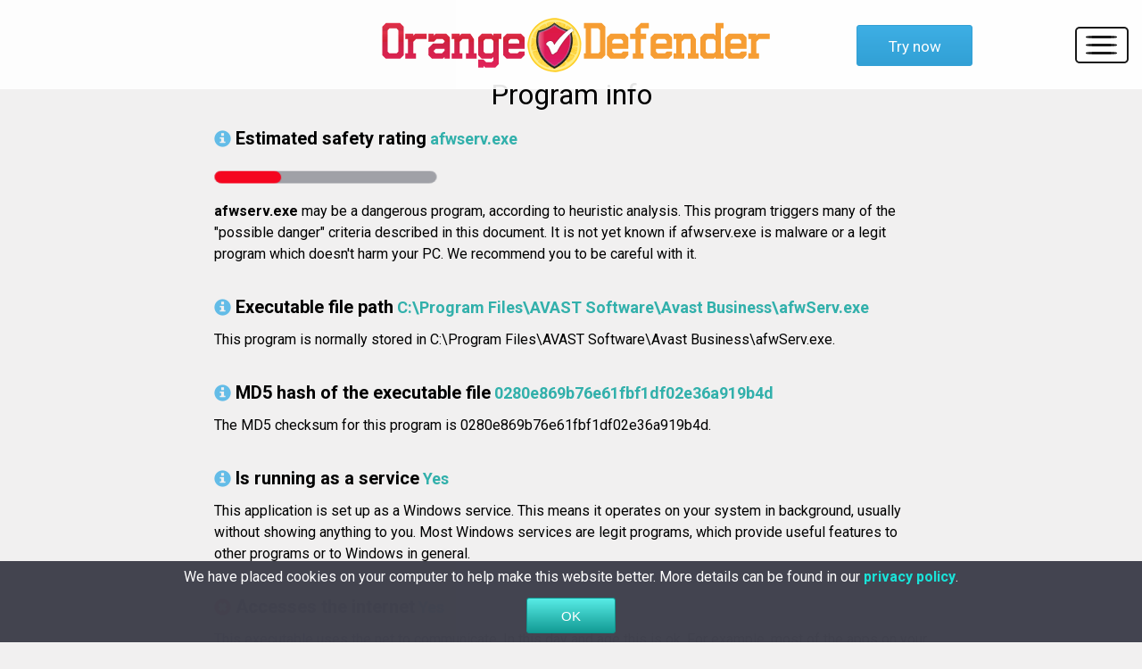

--- FILE ---
content_type: text/html; charset=UTF-8
request_url: https://www.orange-defender.com/afwserv_exe-virus-scan-1948-051ce869b76e61fbf1df02e36a919b4d.htm
body_size: 11526
content:
<!DOCTYPE html>
<html>
    <head>
        <title>afwserv.exe - safety rating - Orange Defender Antivirus - 0280e869b76e61fbf1df02e36a919b4d</title>
        <meta charset="UTF-8">
        <meta name="theme-color" content="#F79E34">
        <meta http-equiv="X-UA-Compatible" content="IE=edge">
        <meta name="viewport" content="width=device-width, initial-scale=1.0">
        <meta name="keywords" content="Orange Defender, antivirus, Orange Defender antivirus, antivirus software, antivirus protection, security software, antivirus solution, Orange Defender security, security software, virus, viruses, clean, PC, protect, protection, scan, scanner, malware">
        <meta name="description" content="Simple, Effective Antivirus Protection. Guard your PC with Orange Defender Antivirus, the complete antivirus software solution. Maximum performance and speed for your computer.">
        <link rel="shortcut icon" href="https://www.orange-defender.com/assets/images/favicon.ico" type="image/x-icon">
        <link href='https://fonts.googleapis.com/css?family=Roboto:400,100,100italic,700' rel='stylesheet' type='text/css'>
        <link rel="stylesheet" href="https://www.orange-defender.com/assets/styles/template.css">
        <meta name="robots" content="index, follow" />


<!-- Google tag (gtag.js) -->
<script async src="https://www.googletagmanager.com/gtag/js?id=G-Y3MH7X4S2B"></script>
<script>
  window.dataLayer = window.dataLayer || [];
  function gtag(){dataLayer.push(arguments);}
  gtag('js', new Date());

  gtag('config', 'G-Y3MH7X4S2B');
</script>



        <script language="JavaScript">
            if (location.protocol=='http:' && location.hostname!='localhost' && location.hostname!='127.0.0.1')         location.protocol='https:';
        </script>
    </head>
    <body>
        <div class="container">
            <header class="row header">
                <div class="col-xs-9 col-sm-12">                   
                    <a href="https://www.orange-defender.com/../index.html"><img src="https://www.orange-defender.com/assets/images/logo.png" class="logo img-responsive" alt="orange defender logo"></a>                    
                </div>
                <a href="https://www.orange-defender.com/soft/orange-defender/orangedefender_setup.exe" class="try-now">Try now</a>
                <nav>
                    <div class="hamburger-container">
                        <a class="hamburger">
                            <div class="line"></div>
                            <div class="line"></div>
                            <div class="line"></div>                        
                        </a>
                    </div>     
                    <ul class="menu">
                        <li><a href="https://www.orange-defender.com/">Home</a></li>
                        <li><a href="https://www.orange-defender.com/screenshots">Screenshots</a></li>
                        <li><a href="https://www.orange-defender.com/contact">Contact</a></li>                        
                        <li><a href="https://www.orange-defender.com/affiliate">Affiliate</a></li>
                    </ul>
                </nav>
            </header>           
            <div class="template-main">
            <h1 class="template-h1">Program info</h1><div class="template-container"><!--BLOCK_CUSTOM_START--><h1 class="h1"><span class="glyphicon glyphicon-info"></span>Estimated safety rating</h1>&nbsp;<span class="property"><strong>afwserv.exe</strong></span>
            <article>
                <div class="chart">
                    <div class="bar bar-30 red">
                        <div class="face side-0">
                            <div class="growing-bar"></div>
                        </div>
                    </div>
                </div>
            </article><p class="description"><!--P1
[ {0}--><!--]P1
--><!--P31
[ {0}--><!--]P31
--><!--P32
[ {0}--><!---30CLEAN--><b>afwserv.exe</b> may be a dangerous program, according to heuristic analysis. This program triggers many of the &quot;possible danger&quot; criteria described in this document. It is not yet known if afwserv.exe is malware or a legit program which doesn't harm your PC. We recommend you to be careful with it.<!--]P32
--><!--R=0--></p><h1 class="h1"><span class="glyphicon glyphicon-info"></span>Executable file path</h1>&nbsp;<span class="property"><strong>C:\Program Files\AVAST Software\Avast Business\afwServ.exe</strong></span><p class="description"><!--P2
[ {0}-->This program is normally stored  in C:\Program Files\AVAST Software\Avast Business\afwServ.exe.<!--]P2
--><!--R=0--></p><h1 class="h1"><span class="glyphicon glyphicon-info"></span>MD5 hash of the executable file</h1>&nbsp;<span class="property"><strong>0280e869b76e61fbf1df02e36a919b4d</strong></span><p class="description"><!--P3
[ {0}-->The MD5 checksum for this program is 0280e869b76e61fbf1df02e36a919b4d.<!--]P3
--><!--R=0--></p><h1 class="h1"><span class="glyphicon glyphicon-info"></span>Is running as a service</h1>&nbsp;<span class="property"><strong>Yes</strong></span><p class="description"><!--P4
[ {0}-->This application is set up as a Windows service. This means it operates on your system in background, usually without showing anything to you. Most Windows services are legit programs, which provide useful features to other programs or to Windows in general. <!-- Yes --><!--]P4
--><!--P5
[ {0}--><!--]P5
--><!--R=0--></p><h1 class="h1"><span class="glyphicon glyphicon-red"></span>Accesses the internet</h1>&nbsp;<span class="property"><strong>Yes</strong></span><p class="description"><!--P7
[ {0}-->This executable uses the net to communicate. In this day and age this is ok. For example, most of the apps on your PC check for new updates. In order to do this, Internet communications are required. <!--Yes--><!--]P7
--><!--R=-10--></p><h1 class="h1"><span class="glyphicon glyphicon-info"></span>Is a 32 bit executable file</h1>&nbsp;<span class="property"><strong>Yes</strong></span><p class="description"><!--P10
[ {0}-->This exe runs as a 32-bit program. It does not use the full set of features of nowadays' PC CPUs. This ordinarily happens because the publishers did not upgrade it to use the x64 instruction set. <!--Yes--><!--]P10
--><!--R=0--></p><h1 class="h1"><span class="glyphicon glyphicon-info"></span>File description</h1>&nbsp;<span class="property"><strong>avast! firewall service</strong></span><p class="description"><!--P11
[ {0}-->The description present in the program is avast! firewall service.<!--]P11
--><!--R=0--></p><h1 class="h1"><span class="glyphicon glyphicon-info"></span>File version</h1>&nbsp;<span class="property"><strong>10.2.1608.574</strong></span><p class="description"><!--P12
[ {0}-->File version stored as a property 10.2.1608.574.<!--]P12
--><!--R=0--></p><h1 class="h1"><span class="glyphicon glyphicon-info"></span>Manufacturer</h1>&nbsp;<span class="property"><strong>Avast Software s.r.o.</strong></span><p class="description"><!--P13
[ {0}-->Company Avast Software s.r.o..<!--]P13
--><!--R=0--></p><h1 class="h1"><span class="glyphicon glyphicon-info"></span>Copyright</h1>&nbsp;<span class="property"><strong>Copyright (c) 2015 AVAST Software</strong></span><p class="description"><!--P14
[ {1}-->Legal copyright Copyright (c) 2015 AVAST Software.<!--]P14
--><!--R=0--></p><h1 class="h1"><span class="glyphicon glyphicon-red"></span>Potentially dangerous functions</h1>&nbsp;<span class="property"><strong>Yes</strong></span><p class="description"><!--P19
[ {0}-->Some insecure functions of the Operating System appear to be used, such as functions for tapping the keyboard. We advise you to read more about this program. <!--Yes--><!--]P19
--><!--R=-10--></p><h1 class="h1"><span class="glyphicon glyphicon-info"></span>Digitally signed</h1>&nbsp;<span class="property"><strong>No</strong></span><p class="description"><!--P20
[ {0}--><!--]P20
--><!--P21
[ {0}-->The digital signature is missing from this program. The maker did not bother to sign it. This is probably bad. <!--No--><!--]P21
--><!--R=0--></p><h1 class="h1"><span class="glyphicon glyphicon-red"></span>Can be uninstalled</h1>&nbsp;<span class="property"><strong>No</strong></span><p class="description"><!--P29
[ {0}--><!--]P29
--><!--P30
[ {0}-->This application does NOT have an uninstall routine set up in registry.<!--No--><!--]P30
--><!--R=-10--></p><!--END_BLOCK_CUSTOM--></div>
            </div>          
            <div class="section3-container row">
                <div class="section3">
                    <div class="col-xs-12 col-lg-6">
                        <div class="social-media-container">  
                            <div class="social-media">
                                <a href="https://www.facebook.com/orangedefender">
                                    <img src="https://www.orange-defender.com/assets/images/fb.jpg" alt="facebook icon">
                                </a>
                            </div>
                            <div class="social-media">
                                <a href="https://www.twitter.com/orange_defender">
                                    <img src="https://www.orange-defender.com/assets/images/twit.jpg" alt="twitter icon">
                                </a>
                            </div>
                        </div>
                    </div>
                    <div class="col-xs-12 col-lg-6">
                        <div class="social-media-text">
                            <p>Follow Orange Defender on social media for news, offers and releases.</p>
                        </div>
                    </div>
                </div>
            </div> 
            <footer class="row">                  
                <div class="ul-container">
                    <ul>
                        <li><a href="https://www.orange-defender.com//contact">Contact</a></li>
                        <li><a href="https://www.orange-defender.com//screenshots">Screenshots</a></li>
                        <li><a href="https://www.orange-defender.com//virus-scan.htm">Safety Rating</a></li>
                        <li><a href="https://www.orange-defender.com/../affiliate">Affiliate</a></li>
                    </ul>
                    <ul>
                        <li><a href="https://www.innovative-sol.com">Company</a></li>
                        <li><a href="https://www.orange-defender.com//report-false-positive/">False Positive</a></li>
                        <li><a href="https://www.orange-defender.com//terms">Terms and Conditions</a></li>
                    </ul>                
                </div>   
                <div class="small-container col-xs-12">
                    <small>Copyright<script>document.write(" "+(new Date()).getFullYear());</script> by <a target="_blank" href="https://www.innovative-sol.com">Innovative Solutions</a>. All Rights Reserved. <a href="https://www.orange-defender.com//privacy">Privacy Policy</a></small>
                </div>
            </footer>            
        </div>
        <script type="text/javascript" src="https://code.jquery.com/jquery-1.11.3.min.js"></script>
        <script type="text/javascript" src="https://www.orange-defender.com/assets/js/navcollapse.js"></script>
        <script type="text/javascript" src="https://www.orange-defender.com//assets/js/cookies.js"></script>
    </body>
</html>
<!--  3.17.153.206 /ods/story.php -->